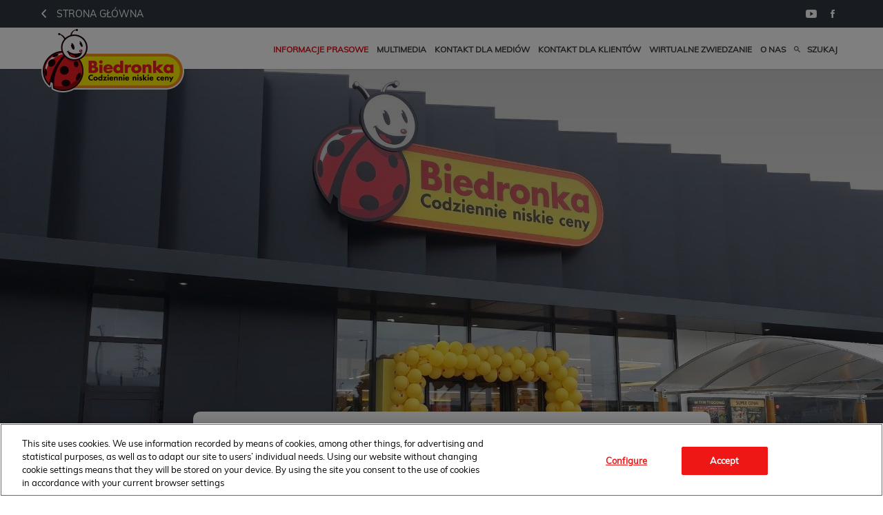

--- FILE ---
content_type: text/html; charset=utf-8
request_url: https://media.biedronka.pl/108991-biedronka-zaprasza-na-wygodne-zakupy-w-bialymstoku
body_size: 9305
content:
<!DOCTYPE html>
<html lang="pl">
<head>
  <meta charset="utf-8">
  

  <meta content="summary" name="twitter:card" /><meta content="index, follow" name="robots" /><title>Biedronka zaprasza na wygodne zakupy w Białymstoku</title><meta content="Biedronka zaprasza na wygodne zakupy w Białymstoku" property="og:title" /><meta content="Biedronka zaprasza na wygodne zakupy w Białymstoku" name="twitter:title" /><meta content="Wyjątkowe promocje, ekologiczne rozwiązania, zapach świeżo upieczonego chleba i aż 733 metry kwadratowe wygodnie zaaranżowanej przestrzeni – oto nowa Biedronka na osiedlu Wygoda w Białymstoku. Już dziś przywitała białostoczan wyjątkowymi okazjami. Placówka przy ulicy Tra..." name="description" /><meta content="Wyjątkowe promocje, ekologiczne rozwiązania, zapach świeżo upieczonego chleba i aż 733 metry kwadratowe wygodnie zaaranżowanej przestrzeni – oto nowa Biedronka na osiedlu Wygoda w Białymstoku. Już dziś przywitała białostoczan wyjątkowymi okazjami. Placówka przy ulicy Tra..." property="og:description" /><meta content="Wyjątkowe promocje, ekologiczne rozwiązania, zapach świeżo upieczonego chleba i aż 733 metry kwadratowe wygodnie zaaranżowanej przestrzeni – oto nowa Biedronka na osiedlu Wygoda w Białymstoku. Już dziś przywitała białostoczan wyjątkowymi okazjami. Placówka przy ulicy Tra..." name="twitter:description" /><meta content="https://prowly-prod.s3.eu-west-1.amazonaws.com/uploads/landing_page/template_background/108991/954e3512ef0ee298a8374aced3b20454.jpg" property="og:image" /><meta content="https://prowly-prod.s3.eu-west-1.amazonaws.com/uploads/landing_page/template_background/108991/954e3512ef0ee298a8374aced3b20454.jpg" name="twitter:image:src" />
  <meta content="IE=edge,chrome=1" http-equiv="X-UA-Compatible">
  <meta content="pl" http-equiv="Content-Language">
  <meta name="viewport" content="width=device-width, initial-scale=1.0">
  <style>
      html {
        display: none;
      }
  </style>
    <link rel="alternate" type="application/rss+xml" title="RSS" href=//media.biedronka.pl/rss>
  <meta content="on" http-equiv="x-dns-prefetch-control" /><link href="https://googletagmanager.com" rel="dns-prefetch" /><link href="https://google-analytics.com" rel="dns-prefetch" /><link href="https://googleadservices.com" rel="dns-prefetch" /><link href="https://cdn.heapanalytics.com" rel="dns-prefetch" /><link href="https://widget.intercom.io" rel="dns-prefetch" /><link href="https://connect.facebook.net" rel="dns-prefetch" />
  <link href="https://prowly-prod.s3.eu-west-1.amazonaws.com/uploads/8222/journals/4313/favicon/image/apple_touch_icon-0ec91a9c7584c4aba30f264369e71962.png" rel="apple-touch-icon" sizes="180x180" /><link href="https://prowly-prod.s3.eu-west-1.amazonaws.com/uploads/8222/journals/4313/favicon/image/icon_32-432b1515dae44a2ec96ceed7dc4b78e7.png" rel="icon" sizes="32x32" type="image/png" /><link href="https://prowly-prod.s3.eu-west-1.amazonaws.com/uploads/8222/journals/4313/favicon/image/icon_16-9d967511e903535c984b013ace293b07.png" rel="icon" sizes="16x16" type="image/png" />
  <script nonce="aLMa8nzrp4jv43laxO/hy3oaakdbaSdWtT/4+/nb1oI="> </script>
    <link rel="preload" media="screen" href="//media.biedronka.pl/assets/core_2_theme/all-4ac8691471c3af6079b1655191de50b07c752e59a6c425b34f3354612f5d839d.css" as="style" data-turbolinks-track="true" />
    <script nonce="aLMa8nzrp4jv43laxO/hy3oaakdbaSdWtT/4+/nb1oI=">
      document.querySelector('link[rel="preload"]').onload = function() {
        this.rel = 'stylesheet';
      };
    </script>
      <style media="screen" type="text/css">
      .bg-client--base, .turbolinks-progress-bar {
        background: #e21015;
      }
      .bg-client--alpha-0, .bg-client--alpha {
        background: rgba(226,16,21,0.8);
      }
      .bg-client--alpha-0-1, .bg-client--alpha-1 {
        background: rgba(226,16,21,0.7);
      }
      .bg-client--alpha-0-2, .bg-client--alpha-2 {
        background: rgba(226,16,21,0.6);
      }
      .bg-client--alpha-0-3, .bg-client--alpha-3 {
        background: rgba(226,16,21,0.5);
      }
      .bg-client--alpha-0-4, .bg-client--alpha-4 {
        background: rgba(226,16,21,0.4);
      }
      .bg-client--alpha-0-5, .bg-client--alpha-5 {
        background: rgba(226,16,21,0.3);
      }
      .bg-client--alpha-0-6, .bg-client--alpha-6 {
        background: rgba(226,16,21,0.1);
      }
      .bg-client--hover:hover {
        background: #e21015;
      }
      .color-client--base {
        color: #e21015;
      }
      .color-client--hover:hover {
        color: #e21015;
      }
      .svg-client--hover:hover svg path {
        fill: #e21015;
      }
      .border-client, .border--client {
        border: 1px solid #e21015;
      }
      .border-client--base, .border--client--base {
        border-color: #e21015 !important;
      }
      .border-client--hover:hover, .border--client--hover:hover {
        border: 1px solid #e21015 !important;
      }
      .shadow-client--hover:hover, .shadow--client--hover:hover {
        box-shadow: 0px 0px 1px 6px rgba(226,16,21,0.1) !important;
      }
      .shadow-client--hover-2:hover, .shadow--client--hover-2:hover {
        box-shadow: 0px 0px 0px 3px rgba(226,16,21,0.3) !important;
      }
      .border-client--bottom {
        border-bottom: 3px solid #e21015;
      }
      .border-client--top {
        border-top: 3px solid #e21015;
      }
    </style>

  <link href="https://fonts.googleapis.com" rel="preconnect" /><link crossorigin="" href="https://fonts.gstatic.com" rel="preconnect" /><link href="https://fonts.googleapis.com/css2?family=Arial&amp;family=Arial&amp;display=swap" rel="stylesheet" /><style media="screen" type="text/css"> .header-font { font-family: Arial} body, .text-font { font-family:  Arial}</style><style media="screen" type="text/css"> .pr-header-font { font-family: Arial, sans-serif} .pr-text-font { font-family: Merriweather, serif}</style>
  <script nonce="aLMa8nzrp4jv43laxO/hy3oaakdbaSdWtT/4+/nb1oI="> docReady(function() {   if(getCookie('cookies-agreement') === "true") {     loadScripts();   } }); function loadScripts() {   loadTwitterScripts();   loadFacebookConnect();   loadInstagram(); } function loadInstagram() {   var twitter=document.createElement('script');   twitter.setAttribute("type","text/javascript");   twitter.setAttribute("id","instagram-script");   twitter.setAttribute("async","");   twitter.setAttribute("defer","");   twitter.setAttribute("src","//platform.instagram.com/en_US/embeds.js");   document.getElementsByTagName("head")[0].appendChild(twitter); } function loadTwitterScripts() {   var twitter=document.createElement('script');   twitter.setAttribute("type","text/javascript");   twitter.setAttribute("id","twitter-wjs");   twitter.setAttribute("async","");   twitter.setAttribute("defer","");   twitter.setAttribute("src","//platform.twitter.com/widgets.js");   document.getElementsByTagName("head")[0].appendChild(twitter); } function loadFacebookConnect() {   var facebook=document.createElement('script');   facebook.setAttribute("type","text/javascript");   facebook.setAttribute("id","facebook-script");   facebook.append(`    (function(d, s, id){   var js, fjs = d.getElementsByTagName(s)[0];   if (d.getElementById(id)) {return;}   js = d.createElement(s); js.id = id;   js.src = "https://connect.facebook.net/en_US/sdk.js";   fjs.parentNode.insertBefore(js, fjs);   }(document, 'script', 'facebook-jssdk'));`);   document.getElementsByTagName("head")[0].appendChild(facebook); } function getCookie(key) {   var keyValue = document.cookie.match('(^|;) ?' + key + '=([^;]*)(;|$)');   return keyValue ? keyValue[2] : null; } function docReady(fn) {   if (document.readyState === "complete" || document.readyState === "interactive") {       setTimeout(fn, 1);   } else {       document.addEventListener("DOMContentLoaded", fn);   } }</script>
      <script type="application/ld+json">
      {
        "@context": "http://schema.org",
        "@type": "NewsArticle",
        "headline": "Biedronka zaprasza na wygodne zakupy w Białymstoku",
        "mainEntityOfPage": "https://media.biedronka.pl/108991-biedronka-zaprasza-na-wygodne-zakupy-w-bialymstoku",
        "datePublished": "2020-09-17T07:40:34.175Z",
        "dateModified": "2020-09-17T07:40:34.176Z",
        "description": "Wyjątkowe promocje, ekologiczne rozwiązania, zapach świeżo upieczonego chleba i aż 733 metry kwadratowe wygodnie zaaranżowanej przestrzeni – oto nowa Biedronka na osiedlu Wygoda w Białymstoku. Już dziś przywitała białostoczan wyjątkowymi okazjami. Placówka przy ulicy Tra..."
          ,
          "image": {
            "@type": "ImageObject",
            "url": "https://prowly-prod.s3.eu-west-1.amazonaws.com/uploads/landing_page/template_background/108991/954e3512ef0ee298a8374aced3b20454.jpg",
            "width": "1280",
            "height": "640"
          }
          ,
          "author": {
            "@type": "Organization",
            "name": "Biuro prasowe sieci Biedronka"
          }
        ,
        "publisher": {
          "@type": "Organization",
          "name": "Biuro prasowe sieci Biedronka"
            ,
            "logo": {
              "@type": "ImageObject",
              "url": "https://prowly-prod.s3.eu-west-1.amazonaws.com/uploads/press_rooms/company_logos/4313/f5a22529b501f0c6e4b01508790d6324.png",
              "width": "207",
              "height": "94"
            }
        }
      }
      </script>

  
  <style>
  @font-face {
    font-family: Muli;
    src: url('https://prowly-uploads.s3-eu-west-1.amazonaws.com/fonts/Muli/Muli-Regular.woff') format("woff");
    font-weight: 400;
    font-style: normal;
  }
  @font-face {
    font-family: Futura;
    src: url('https://prowly-uploads.s3-eu-west-1.amazonaws.com/fonts/Futura/FuturaEUNormal.woff2') format("woff2"), url('https://prowly-uploads.s3-eu-west-1.amazonaws.com/fonts/Futura/FuturaEUNormal.woff2') format("woff");
    font-weight: 300;
    font-style: normal;
  }
  
  @font-face {
    font-family: Futura;
    src: url('https://prowly-uploads.s3-eu-west-1.amazonaws.com/fonts/Futura/FuturaEUBold.woff2') format("woff2"), url('https://prowly-uploads.s3-eu-west-1.amazonaws.com/fonts/Futura/FuturaEUBold.woff2') format("woff");
    font-weight: 700;
    font-style: normal;
  }
</style>
<link rel="stylesheet" href="/assets/biedronka_8222-520d8d1296727c275a909449f7aa13ace0eb2c71e6a9b2b55445e3f971a1b655.css" media="all" />

  
  <script nonce="aLMa8nzrp4jv43laxO/hy3oaakdbaSdWtT/4+/nb1oI="> function getCookie(key) {   var keyValue = document.cookie.match('(^|;) ?' + key + '=([^;]*)(;|$)');   return keyValue ? keyValue[2] : null; } function docReady(fn) {   if (document.readyState === "complete" || document.readyState === "interactive") {       setTimeout(fn, 1);   } else {      document.addEventListener("DOMContentLoaded", fn);   } }</script>
  
</head>
<body>
  
  <div class="pr-menu-wrapper pr-menu-upper-mobile"><div class="biedronka-menu__top-bar flex flex--middle"><div class="biedronka-menu-container flex flex--horizontal flex--space-between"><a href="https://www.biedronka.pl/pl" target="_blank"><i class="ion-chevron-left margin-right--medium"></i><span>Strona główna</span></a><div class="biedronka-menu__social"><a href="https://www.youtube.com/user/SklepyBiedronka" target="_blank"><i class="ion-social-youtube"></i></a><a href="https://www.facebook.com/BiedronkaCodziennie/" target="_blank"><i class="ion-social-facebook"></i></a></div></div></div><div class="biedronka-menu__main"><div class="biedronka-menu-container flex flex--horizontal flex--space-between flex--middle"><a class="biedronka-menu__logo" href="/"><img class="biedronka-menu__logo-img" src="https://prowly-prod.s3.eu-west-1.amazonaws.com/uploads/press_rooms/company_logos/4313/f5a22529b501f0c6e4b01508790d6324.png" /></a><ul class="biedronka-menu__links"><li class="biedronka-menu__link-item js-biedronka-categories biedronka-menu__link-item-active"><a href="#">Informacje prasowe</a></li><li class="biedronka-menu__link-item"><a href="/presskits">Multimedia</a></li><li class="biedronka-menu__link-item"><a href="/#contact">Kontakt dla mediów</a></li><li class="biedronka-menu__link-item"><a href="https://www.biedronka.pl/pl/kontakt" target="_blank">Kontakt dla klientów</a></li><li class="biedronka-menu__link-item js-biedronka-tours"><a href="#">Wirtualne zwiedzanie</a></li><li class="biedronka-menu__link-item"><a href="https://onas.biedronka.pl/" target="_blank">O nas</a></li><li class="biedronka-menu__link-item"><a href="/search"><i class="ion-android-search margin-right--base"></i><span>Szukaj</span></a></li></ul></div></div><div class="biedronka-menu__categories"><div class="biedronka-menu-container"><ul class="biedronka-menu__categories-links"><li class="biedronka-menu__category-link"><a href="/releases/news">Aktualności</a></li><li class="biedronka-menu__category-link"><a href="/releases/informacje-produktowe">Informacje produktowe</a></li><li class="biedronka-menu__category-link"><a href="/releases/informacje-korporacyjne">Informacje korporacyjne</a></li><li class="biedronka-menu__category-link"><a href="/releases/spoleczna-odpowiedzialnosc">Społeczna odpowiedzialność</a></li><li class="biedronka-menu__category-link"><a href="/releases/rozwoj-sieci">Rozwój sieci</a></li></ul></div></div><div class="biedronka-menu__tours"><div class="biedronka-menu-container"><ul class="biedronka-menu__categories-links"><li class="biedronka-menu__category-link"><a target="_blank" href="https://tourmkr.com/F1wphLJcE5/12216255p,2925744m,175.56h,41.07t">Biedronka, Halicka Gdynia</a></li><li class="biedronka-menu__category-link"><a target="_blank" href="https://tourmkr.com/F1HUzavP03/12605325p,2938952m,327.53h,89.95t">Biedronka w The Warsaw Hub</a></li></ul></div></div><div class="biedronka-menu__mobile"><a class="biedronka-menu__logo" href="/"><img class="biedronka-menu__logo-mobile" src="https://prowly-prod.s3.eu-west-1.amazonaws.com/uploads/press_rooms/company_logos/4313/f5a22529b501f0c6e4b01508790d6324.png" /></a><i class="ion-navicon-round biedronka-menu__mobile-toggle js-menu-toggle"></i></div><div class="biedronka-menu__container"><div class="biedronka-menu__mobile-content"><div class="biedronka-menu__link-item"><a href="https://www.biedronka.pl/pl" target="_blank"><i class="ion-chevron-left margin-right--medium"></i><span>Strona główna</span></a></div><div class="biedronka-menu__link-item biedronka-menu__link-border"><a href="/search"><i class="ion-android-search margin-right--base"></i><span>Szukaj</span></a></div><ul class="biedronka-menu__links-mobile"><li class="biedronka-menu__link-item biedronka-menu__link-border"><a href="#">Informacje prasowe</a></li><li class="biedronka-menu__link-item biedronka-menu__link-item--bold"><a href="/releases/news">Aktualności</a></li><li class="biedronka-menu__link-item biedronka-menu__link-item--bold"><a href="/releases/informacje-produktowe">Informacje produktowe</a></li><li class="biedronka-menu__link-item biedronka-menu__link-item--bold"><a href="/releases/informacje-korporacyjne">Informacje korporacyjne</a></li><li class="biedronka-menu__link-item biedronka-menu__link-item--bold"><a href="/releases/spoleczna-odpowiedzialnosc">Społeczna odpowiedzialność</a></li><li class="biedronka-menu__link-item biedronka-menu__link-item--bold"><a href="/releases/rozwoj-sieci">Rozwój sieci</a></li><li class="biedronka-menu__link-item biedronka-menu__link-border"><a href="/presskits">Multimedia</a></li><li class="biedronka-menu__link-item"><a href="/#contact">Kontakt dla mediów</a></li><li class="biedronka-menu__link-item"><a href="https://www.biedronka.pl/pl/kontakt" target="_blank">Kontakt dla klientów</a></li><li class="biedronka-menu__link-item"><a href="https://tourmkr.com/F1wphLJcE5" target="_blank">Wirtualne zwiedzanie</a></li><li class="biedronka-menu__link-item"><a href="https://onas.biedronka.pl/" target="_blank">O nas</a></li></ul><div class="biedronka-menu__mobile-social flex flex--space-between"><div class="biedronka-menu__link-item biedronka-menu__link-item--bold">Obserwuj nas</div><div><a class="biedronka-menu__mobile-social-item" href="https://www.youtube.com/user/SklepyBiedronka" target="_blank"><i class="ion-social-youtube"></i></a><a class="biedronka-menu__mobile-social-item" href="https://www.facebook.com/BiedronkaCodziennie/" target="_blank"><i class="ion-social-facebook"></i></a></div></div></div></div></div><div class="pr-menu-margin flex flex--vertical menu-margin--large"><div class="full-screen-height--content"><div class="full-screen-height"><div class="pr-story--hero__fullscreen"><img alt="Biedronka zaprasza na wygodne zakupy w Białymstoku" class="pr-story-background--fullscreen" itemprop="image" itemscope="" itemtype="//schema.org/Article" src="https://prowly-prod.s3.eu-west-1.amazonaws.com/uploads/landing_page/template_background/108991/954e3512ef0ee298a8374aced3b20454.jpg" style="width: 100%;" /></div><div class="flex pr-flex-container pr-content"><div class="pr-flex-item-1 pr-side-column"><div class="pr-side-panel--fullscreen" id="js-panel"><div id="js-story-side-panel"><div class="pr-side-panel"><div class="flex--vertical flex--left"><div class="flex--left pr-story--sidepanel-space pr-story--share-sapce-lead"><div class="pr-story--share-sapce-none"><div class="flex--left pr-story--text-small--sm header-font pr-font--condensed margin-bottom--base margin-right--small">Udostępnij</div><div class="flex"><div class="flex--left"><a target="_blank" alt="twitter" rel="nofollow" href="https://twitter.com/intent/tweet?text= https://media.biedronka.pl/108991-biedronka-zaprasza-na-wygodne-zakupy-w-bialymstoku"><div class="pr-story--share-icon menu-icon pr-story--share-icon-twitter"><svg viewBox="0 0 1200 1227" xmlns="http://www.w3.org/2000/svg"><path d="M714.163 519.284L1160.89 0H1055.03L667.137 450.887L357.328 0H0L468.492 681.821L0 1226.37H105.866L515.491 750.218L842.672 1226.37H1200L714.137 519.284H714.163ZM569.165 687.828L521.697 619.934L144.011 79.6944H306.615L611.412 515.685L658.88 583.579L1055.08 1150.3H892.476L569.165 687.854V687.828Z"></path></svg></div></a></div><div class="flex--left"><a target="_blank" alt="facebook" rel="nofollow" href="https://www.facebook.com/sharer/sharer.php?u=https://media.biedronka.pl/108991-biedronka-zaprasza-na-wygodne-zakupy-w-bialymstoku &amp;quote="><i class="ion-social-facebook pr-story--share-icon menu-icon pr-story--share-icon-facebook"></i></a></div><div class="flex--left"><a target="_blank" alt="linkedin" rel="nofollow" href="https://www.linkedin.com/shareArticle?mini=true&amp;url=https://media.biedronka.pl/108991-biedronka-zaprasza-na-wygodne-zakupy-w-bialymstoku"><i class="ion-social-linkedin pr-story--share-icon menu-icon pr-story--share-icon-linkedin"></i></a></div></div></div></div></div><div class="newsletter-story_page padding-bottom--large padding-top--base" id="newsletter-story-page"><div class="form-container form__story-sidebar"><div class="flex--left"><p class="pr-header--tiny pr-font--uppercase pr-font--spacing padding-left--base padding-right--base padding-top--small padding-bottom--small margin-bottom--medium color-white" style="background-color: #2E42A5;">Subscribe</p></div><div class="pr-story--text-small--lead_form header-font pr-font--condensed">Let&#39;s stay in touch!</div><form novalidate="novalidate" action="/journal_newsletter/subscribe" accept-charset="UTF-8" method="post"><input type="hidden" name="authenticity_token" value="a2HxqbdRCH-lDQVQvy4XMSk_Ng-ZTiMRB56a-eLclfQ7uOEPNyERsCHvLeyrKtt74OyygAjb8a8prTkhdz9asQ" autocomplete="off" /><div><input class="form__input-story pr-text--xsmall header-font" name="your_name" placeholder="Your name" style="display: none !important;" type="text" /><input class="form__input-story pr-text--xsmall header-font" name="email" placeholder="your@email.com" style="border-bottom: 1px solid #2E42A5" type="email" /><div class="form__error-story pr-text--medium header-font flex--right"><div class="errors-container"></div></div><input name="presenter" type="hidden" value="story_page" /><input name="url" type="hidden" value="https://media.biedronka.pl/108991-biedronka-zaprasza-na-wygodne-zakupy-w-bialymstoku" /><div class="form__container-story"></div></div><div class="flex--right"><input class="form__button-story pr-header--tiny pr-font--uppercase pr-font--spacing padding-left--base padding-right--base padding-top--small padding-bottom--small color-white" style="background-color: #EBB20D;" type="submit" value="Submit" /></div></form></div></div></div></div></div></div><div class="pr-flex-item-2"><div class="pr-story-hero--text-container"><div class="biedronka-story__category-container"><a href="/releases/rozwoj-sieci"><div class="biedronka-story__category rozwoj-sieci" itemprop="articleSection">Rozwój sieci</div></a></div><div class="pr-story-hero--title-container--fullscreen"><div class="pr-font--dark"><h1 class="pr-story--header margin-bottom--base text--wrap pr-font--condensed pr-header-font" itemprop="name">Biedronka zaprasza na wygodne zakupy w Białymstoku</h1></div><div class="pr-story--date"><p class="pr-story--text-small pr-font--condensed pr-text-font">17.09.2020</p></div><div class="biedronka-story__panel-mobile"><div id="js-story-side-panel"><div class="pr-side-panel"><div class="flex--vertical flex--left"><div class="flex--left pr-story--sidepanel-space pr-story--share-sapce-lead"><div class="pr-story--share-sapce-none"><div class="flex--left pr-story--text-small--sm header-font pr-font--condensed margin-bottom--base margin-right--small">Udostępnij</div><div class="flex"><div class="flex--left"><a target="_blank" alt="twitter" rel="nofollow" href="https://twitter.com/intent/tweet?text= https://media.biedronka.pl/108991-biedronka-zaprasza-na-wygodne-zakupy-w-bialymstoku"><div class="pr-story--share-icon menu-icon pr-story--share-icon-twitter"><svg viewBox="0 0 1200 1227" xmlns="http://www.w3.org/2000/svg"><path d="M714.163 519.284L1160.89 0H1055.03L667.137 450.887L357.328 0H0L468.492 681.821L0 1226.37H105.866L515.491 750.218L842.672 1226.37H1200L714.137 519.284H714.163ZM569.165 687.828L521.697 619.934L144.011 79.6944H306.615L611.412 515.685L658.88 583.579L1055.08 1150.3H892.476L569.165 687.854V687.828Z"></path></svg></div></a></div><div class="flex--left"><a target="_blank" alt="facebook" rel="nofollow" href="https://www.facebook.com/sharer/sharer.php?u=https://media.biedronka.pl/108991-biedronka-zaprasza-na-wygodne-zakupy-w-bialymstoku &amp;quote="><i class="ion-social-facebook pr-story--share-icon menu-icon pr-story--share-icon-facebook"></i></a></div><div class="flex--left"><a target="_blank" alt="linkedin" rel="nofollow" href="https://www.linkedin.com/shareArticle?mini=true&amp;url=https://media.biedronka.pl/108991-biedronka-zaprasza-na-wygodne-zakupy-w-bialymstoku"><i class="ion-social-linkedin pr-story--share-icon menu-icon pr-story--share-icon-linkedin"></i></a></div></div></div></div></div><div class="newsletter-story_page padding-bottom--large padding-top--base" id="newsletter-story-page"><div class="form-container form__story-sidebar"><div class="flex--left"><p class="pr-header--tiny pr-font--uppercase pr-font--spacing padding-left--base padding-right--base padding-top--small padding-bottom--small margin-bottom--medium color-white" style="background-color: #2E42A5;">Subscribe</p></div><div class="pr-story--text-small--lead_form header-font pr-font--condensed">Let&#39;s stay in touch!</div><form novalidate="novalidate" action="/journal_newsletter/subscribe" accept-charset="UTF-8" method="post"><input type="hidden" name="authenticity_token" value="o-xwOMVsQOkE1NDFrAEJcGcZT3Y3bGx0SN4ho-Aut5vzNWCeRRxZJoA2-Hm4BcU6rsrL-ab5vspm7YJ7dc143g" autocomplete="off" /><div><input class="form__input-story pr-text--xsmall header-font" name="your_name" placeholder="Your name" style="display: none !important;" type="text" /><input class="form__input-story pr-text--xsmall header-font" name="email" placeholder="your@email.com" style="border-bottom: 1px solid #2E42A5" type="email" /><div class="form__error-story pr-text--medium header-font flex--right"><div class="errors-container"></div></div><input name="presenter" type="hidden" value="story_page" /><input name="url" type="hidden" value="https://media.biedronka.pl/108991-biedronka-zaprasza-na-wygodne-zakupy-w-bialymstoku" /><div class="form__container-story"></div></div><div class="flex--right"><input class="form__button-story pr-header--tiny pr-font--uppercase pr-font--spacing padding-left--base padding-right--base padding-top--small padding-bottom--small color-white" style="background-color: #EBB20D;" type="submit" value="Submit" /></div></form></div></div></div></div></div></div></div><div class="pr-story-content"><div class="pr-story--element-space"><div class="pr-story-lead"><p class="pr-story--lead-sans pr-header-font" style="text-align: left">Wyjątkowe promocje, ekologiczne rozwiązania, zapach świeżo upieczonego chleba i aż 733 metry kwadratowe wygodnie zaaranżowanej przestrzeni – oto nowa Biedronka na osiedlu Wygoda w Białymstoku. Już dziś przywitała białostoczan wyjątkowymi okazjami. Placówka przy ulicy Trawiastej 2 to już 31. sklep sieci w stolicy Podlasia.</p></div></div><div class="pr-story--element-space"><div class="pr-story-paragraph"><div class="pr-story--text pr-text-font" style="text-align: left">Białystok to największe miasto w północno-wschodniej Polsce. Prawie 300 tys. mieszkańców miało okazje robić do tej pory zakupy w 30 sklepach Biedronki. Teraz na mapie pojawiła się kolejna, 31 placówka – nowoczesna, ekologiczna i wygodna. Z okazji otwarcia na białostoczan czekają wyjątkowe okazje, z których warto skorzystać. &nbsp;</div></div></div><div class="pr-story--element-space"><div class="pr-story-paragraph"><div class="pr-story--text pr-text-font" style="text-align: left">Szeroki wybór świeżych warzyw i owoców przygotowali Świeżoznawcy – biedronkowi eksperci od tej kategorii produktowej. W dniu otwarcia szczególnie polecają banany, które można kupić aż o 60% taniej – za 1,99 zł oraz ogórki szklarniowe 66% taniej - za 1,99 zł. Posiadacze karty Moja Biedronka mogą również skorzystać ze specjalnej promocji na filet z piersi z kurczaka za 8,45 zł za kilogam zamiast 16,89 zł - 49% taniej (oferta obowiązuje od 17.09 do 19.09 lub do wyczerpania zapasów). Osoby nie posiadające jeszcze karty Moja Biedronka, mogą ją zarejestrować w dniu otwarcia sklepu i korzystać z wielu dodatkowych promocji przygotowanych przez sieć każdego dnia.&nbsp;</div></div></div><div class="pr-story--element-space"><div class="pr-story--quote pr-story--quote--space" style="text-align: left"><div style="min-width: 100%"><div class="pr-story--quote--icon-style" style="text-align: left"><svg viewbox="0 0 512 512" xmlns="http://www.w3.org/2000/svg"><path d="M96.4 416h77.1l50.9-96.6V96h-160v223.4h77.1L96.4 416zm224 0h77.1l50-96.6V96H288.4v223.4h82l-50 96.6z"></path></svg></div><p class="pr-story--quote pr-font--condensed pr-text-font" style="text-align: left">Z okazji otwarcia 31. sklepu sieci Biedronka w Białymstoku przygotowaliśmy specjalne promocje w dniu otwarcia, ale nasi klienci mogą liczyć na niskie ceny każdego dnia. Mamy nadzieję, że najnowsza placówka będzie chętnie odwiedzana przez mieszkańców, a nowoczesne rozwiązania w nim zastosowane, sprawią, że zakupy będą wyjątkowo wygodne</p><p class="pr-story--text-small pr-font--spacing padding-top--medium text--wrap pr-font--condensed pr-text-font">Maciej Solecki, regionalny menedżer ds. marketingu operacyjnego w sieci Biedronka
</p></div></div></div><div class="pr-story--element-space"><div class="pr-story-paragraph"><div class="pr-story--text pr-text-font" style="text-align: left">Zakupy w nowej Biedronce na osiedlu Wygoda nabierają nowego wymiaru, ponieważ na klientów czeka wiele wygodnych rozwiązań: aż 40 miejsc parkingowych, w tym dwa miejsca dla osób niepełnosprawnych, 5 kas tradycyjnych, 2 czytniki cen, a także przestronna sala sprzedaży o powierzchni 733 m2. Ta placówka, jak każdy nowy sklep Biedronki, została wyposażona również w ekologiczne nowości technologiczne, takie jak automatyczne i regulowane oświetlenie LED oraz regały chłodnicze wykorzystujące gaz CO2.</div></div></div><div class="pr-story--element-space"><div class="pr-story-galery-container" id="c697d7db-24d4-49e3-aab7-1243887a540f"><div class="fotorama" data-allowfullscreen="true" data-autoplay="true" data-fit="scaledown" data-height="auto" data-loop="true" data-maxheight="500px" data-minheight="200px" data-nav="thumbs" data-width="100%" ratio="16/9" width="100%"><a href="https://prowly-uploads.s3.eu-west-1.amazonaws.com/uploads/8222/assets/236072/large-5361b9353a3169aafc6c51e5320749cf.jpg" rel="nofollow"><img alt="Biedronka_Białystok_Trawiasta.jpg" src="https://prowly-uploads.s3.eu-west-1.amazonaws.com/uploads/8222/assets/236072/preview-b31d436a5330e7d6a7086cbf78efac05.jpg" /></a><a href="https://prowly-uploads.s3.eu-west-1.amazonaws.com/uploads/8222/assets/236073/large-6fb48e11b1ac881ae4b0f4ea6961cfe5.jpg" rel="nofollow"><img alt="Biedronka_Białystok_Trawiasta1.jpg" src="https://prowly-uploads.s3.eu-west-1.amazonaws.com/uploads/8222/assets/236073/preview-66bbc2cdec8fd7636513aa103be80dcf.jpg" /></a><a href="https://prowly-uploads.s3.eu-west-1.amazonaws.com/uploads/8222/assets/236074/large-88c6201b989b6f66b60729f12bb9b2ab.jpg" rel="nofollow"><img alt="Biedronka_Białystok_Trawiasta3.jpg" src="https://prowly-uploads.s3.eu-west-1.amazonaws.com/uploads/8222/assets/236074/preview-e37a0859223afdfa1f18dfe35cbe625f.jpg" /></a><a href="https://prowly-uploads.s3.eu-west-1.amazonaws.com/uploads/8222/assets/236075/large-acd8bfd2a95ed00e48ef0e45c6af83c6.jpg" rel="nofollow"><img alt="Biedronka_Białystok_Trawiasta2.jpg" src="https://prowly-uploads.s3.eu-west-1.amazonaws.com/uploads/8222/assets/236075/preview-a2c8d51b56ec519e3c414f12c9a92951.jpg" /></a><a href="https://prowly-uploads.s3.eu-west-1.amazonaws.com/uploads/8222/assets/236076/large-f90434cedd8c6fb3eb55380c3a3336e0.jpg" rel="nofollow"><img alt="Biedronka_Białystok_Trawiasta4.jpg" src="https://prowly-uploads.s3.eu-west-1.amazonaws.com/uploads/8222/assets/236076/preview-8b83c46d16a4fd8605bbd57d3445ed22.jpg" /></a></div></div></div><div class="pr-story--element-space"><div class="pr-story-paragraph"><div class="pr-story--text pr-text-font" style="text-align: left">Sklep Biedronka w Białymstoku, przy ul. Trawiastej 2 będzie czynny od poniedziałku do soboty w godzinach 06:00-23:00, oraz w niedziele handlowe od 07:00 do 21:00.</div></div></div><div class="pr-story--element-space"><div class="flex--vertical flex__self--center pr-story--mediacontacts-space"><div class="pr-media-contacts display--center"><div class="flex flex--wrapped flex--space-between flex--center"><div class="flex flex--middle pr-media-contact--space"><div class="pr-story--mediacontact-space pr-story--media-contact" itemprop="author" itemscope="" itemtype="http://schema.org/Person"><div class="flex--vertical flex--center pr-story--media-contact--info"><div class="pr-story--media-contact__avatar pr-shape--circle" style="background-image: url(&#39;https://prowly-prod.s3.eu-west-1.amazonaws.com/uploads/media_contact_picture/3853/avatar/254f748740438d55c0af9ae39bec8993.png&#39;);background-size: cover; background-position: center center;"></div><div class="pr-contact--container-mobile"><div class="flex flex--vertical pr-contact--space-mobile"><p class="pr-story--texte pr-font--bold pr-font--dark pr-font--condensed margin-bottom--small margin-top--base pr-text-font" itemprop="name">Biuro prasowe sieci Biedronka</p><flex class="pr-story--media-contact__social flex--space-around"><div class="contact-link"><a target="_blank" rel="nofollow" href="mailto:media@biedronka.com"><i class="ion-android-mail pr-shape--circle pr-contact--icon pr-color-social-chanel--mail pr-story--share-icon-mail"></i></a></div></flex></div><div class="flex pr-story--media-contact--occupation-info"></div><p class="pr-story--text-small color-client--hover margin-top--base pr-font--condensed margin-bottom--small pr-text-font" itemprop="telephone">+48 696 77 22 13</p></div></div></div></div></div></div></div></div><div class="pr-story-share--desktop"><div class="flex flex--space-between"><div class="flex--left pr-story-export"><p class="pr-story--text-small header-font pr-story--share-text pr-font--condensed margin-right--base">Pobierz jako</p><div><a class="pr-button pr-button--blue pr-button--inverted margin-top--base pdf-download pr-story--text-small header-font pr-story--share-text border-client--hover color-client--hover pr-story--share-icon pr-story-export--button" data-alert="Przepraszamy, pojawił się błąd. Prosimy spróbować później." data-type="pdf" data-vip="false" id="108991" target="_self">PDF</a><div class="pdf-download-spinner hide display--none"><div class="spinner--dots"><div class="bg-client--base bounce0"></div><div class="bg-client--base bounce1"></div><div class="bg-client--base bounce2"></div></div></div></div><div><a class="pr-button pr-button--blue pr-button--inverted margin-top--base docx-download pr-story--text-small header-font pr-story--share-text border-client--hover color-client--hover pr-story--share-icon pr-story-export--button" data-alert="Przepraszamy, pojawił się błąd. Prosimy spróbować później." data-vip="false" id="108991" target="_self">DOCX</a><div class="docx-download-spinner hide display--none"><div class="spinner--dots"><div class="bg-client--base bounce0"></div><div class="bg-client--base bounce1"></div><div class="bg-client--base bounce2"></div></div></div></div></div><div class="flex--right"><p class="pr-story--text-small header-font pr-story--share-text pr-font--condensed margin-right--base">Udostępnij</p><div class="flex menu-social"><a target="_blank" alt="twitter" rel="nofollow" href="https://twitter.com/intent/tweet?text= https://media.biedronka.pl/108991-biedronka-zaprasza-na-wygodne-zakupy-w-bialymstoku"><div class="pr-story--share-icon menu-icon pr-story--share-icon-twitter"><svg viewBox="0 0 1200 1227" xmlns="http://www.w3.org/2000/svg"><path d="M714.163 519.284L1160.89 0H1055.03L667.137 450.887L357.328 0H0L468.492 681.821L0 1226.37H105.866L515.491 750.218L842.672 1226.37H1200L714.137 519.284H714.163ZM569.165 687.828L521.697 619.934L144.011 79.6944H306.615L611.412 515.685L658.88 583.579L1055.08 1150.3H892.476L569.165 687.854V687.828Z"></path></svg></div></a><a target="_blank" alt="facebook" rel="nofollow" href="https://www.facebook.com/sharer/sharer.php?u=https%3A%2F%2Fmedia.biedronka.pl%2F108991-biedronka-zaprasza-na-wygodne-zakupy-w-bialymstoku &amp;quote="><i class="ion-social-facebook pr-story--share-icon menu-icon pr-story--share-icon-facebook"></i></a><a target="_blank" alt="linkedin" rel="nofollow" href="https://www.linkedin.com/sharing/share-offsite?url=https%3A%2F%2Fmedia.biedronka.pl%2F108991-biedronka-zaprasza-na-wygodne-zakupy-w-bialymstoku"><i class="ion-social-linkedin pr-story--share-icon menu-icon pr-story--share-icon-linkedin"></i></a></div></div></div></div></div></div></div><div id="attachments"></div><div class="biedronka-container"><div class="biedronka-attachments__header">Załączniki</div><div class="flex flex--wrapped"><div class="biedronka-story__attachment"><div class="biedronka-story__attachment-image" style="background-image: url(&#39;&#39;);"></div><div class="biedronka-story__attachment-title">Biedronka_Białystok_Trawiasta.jpg</div><div class="flex flex--horizontal flex--space-between"><div class="biedronka-story__attachment-extension" itemprop="fileFormat">jpg</div><a class="biedronka-story__attachment-download" download="https://prowly-prod.s3.eu-west-1.amazonaws.com/cache/53250ee4c9903166c311dce8b50c0d0d.jpg" href="https://prowly-prod.s3.eu-west-1.amazonaws.com/cache/53250ee4c9903166c311dce8b50c0d0d.jpg" target="_blank">Pobierz</a></div></div><div class="biedronka-story__attachment"><div class="biedronka-story__attachment-image" style="background-image: url(&#39;https://prowly-prod.s3.eu-west-1.amazonaws.com/uploads/landing_page_image/image/282981/d99f883a2c9a0e0c38b451608035f37e.jpg&#39;);"></div><div class="biedronka-story__attachment-title">BIALYSTOK_OTWARCIE_Folder_Biedronka.jpg</div><div class="flex flex--horizontal flex--space-between"><div class="biedronka-story__attachment-extension" itemprop="fileFormat">jpg</div><a class="biedronka-story__attachment-download" download="https://prowly-prod.s3.eu-west-1.amazonaws.com/uploads/landing_page_image/image/282981/71a4b57dc7dee28231ceb843099c7ceb.jpg" href="https://prowly-prod.s3.eu-west-1.amazonaws.com/uploads/landing_page_image/image/282981/71a4b57dc7dee28231ceb843099c7ceb.jpg" target="_blank">Pobierz</a></div></div><div class="biedronka-story__attachment"><div class="biedronka-story__attachment-image" style="background-image: url(&#39;https://prowly-prod.s3.eu-west-1.amazonaws.com/uploads/landing_page_image/image/282982/ed98a5e5daf70328c382b3a842ebd40e.jpg&#39;);"></div><div class="biedronka-story__attachment-title">BIALYSTOK_OTWARCIE_Folder1_Biedronka.jpg</div><div class="flex flex--horizontal flex--space-between"><div class="biedronka-story__attachment-extension" itemprop="fileFormat">jpg</div><a class="biedronka-story__attachment-download" download="https://prowly-prod.s3.eu-west-1.amazonaws.com/uploads/landing_page_image/image/282982/5689a3756d726f80f9aef32d67d21871.jpg" href="https://prowly-prod.s3.eu-west-1.amazonaws.com/uploads/landing_page_image/image/282982/5689a3756d726f80f9aef32d67d21871.jpg" target="_blank">Pobierz</a></div></div><div class="biedronka-story__attachment"><div class="biedronka-story__attachment-image" style="background-image: url(&#39;https://prowly-prod.s3.eu-west-1.amazonaws.com/uploads/landing_page_image/image/283098/3bf076a17ff9e86e9d12c0d4c62ee2bb.jpg&#39;);"></div><div class="biedronka-story__attachment-title">Biedronka_Białystok_Trawiasta2.jpg</div><div class="flex flex--horizontal flex--space-between"><div class="biedronka-story__attachment-extension" itemprop="fileFormat">jpg</div><a class="biedronka-story__attachment-download" download="https://prowly-prod.s3.eu-west-1.amazonaws.com/uploads/landing_page_image/image/283098/efcb46fe5cb06c8caf853a446f45502f.jpg" href="https://prowly-prod.s3.eu-west-1.amazonaws.com/uploads/landing_page_image/image/283098/efcb46fe5cb06c8caf853a446f45502f.jpg" target="_blank">Pobierz</a></div></div><div class="biedronka-story__attachment"><div class="biedronka-story__attachment-image" style="background-image: url(&#39;https://prowly-prod.s3.eu-west-1.amazonaws.com/uploads/landing_page_image/image/283099/14216694abd219c53e9e59954474fce8.jpg&#39;);"></div><div class="biedronka-story__attachment-title">Biedronka_Białystok_Trawiasta3.jpg</div><div class="flex flex--horizontal flex--space-between"><div class="biedronka-story__attachment-extension" itemprop="fileFormat">jpg</div><a class="biedronka-story__attachment-download" download="https://prowly-prod.s3.eu-west-1.amazonaws.com/uploads/landing_page_image/image/283099/c5877339a80ca079797ecea3a92fb049.jpg" href="https://prowly-prod.s3.eu-west-1.amazonaws.com/uploads/landing_page_image/image/283099/c5877339a80ca079797ecea3a92fb049.jpg" target="_blank">Pobierz</a></div></div><div class="biedronka-story__attachment"><div class="biedronka-story__attachment-image" style="background-image: url(&#39;https://prowly-prod.s3.eu-west-1.amazonaws.com/uploads/landing_page_image/image/283100/858d0a52bd3154f9d27143ca450a0851.jpg&#39;);"></div><div class="biedronka-story__attachment-title">Biedronka_Białystok_Trawiasta4.jpg</div><div class="flex flex--horizontal flex--space-between"><div class="biedronka-story__attachment-extension" itemprop="fileFormat">jpg</div><a class="biedronka-story__attachment-download" download="https://prowly-prod.s3.eu-west-1.amazonaws.com/uploads/landing_page_image/image/283100/e5d0dc084e8739aff61b4800af978b21.jpg" href="https://prowly-prod.s3.eu-west-1.amazonaws.com/uploads/landing_page_image/image/283100/e5d0dc084e8739aff61b4800af978b21.jpg" target="_blank">Pobierz</a></div></div></div></div><div class="pr-content"><div id="attachments"><div class="biedronka-story__related">Czytaj więcej</div><div class="flex flex--wrapped"><a class="grid__box-1-1" target="_self" href="/441245-biedronka-przywraca-architektoniczna-perle-katowic-remont-z-szacunkiem-do-historii"><div class="grid__box-content" itemscope="" itemtype="//schema.org/Article"><div class="pr-story"><div class="pr-story__background" content="https://prowly-prod.s3.eu-west-1.amazonaws.com/uploads/landing_page/template_background/441245/3cf8ce8cba356a17d34353c9e4a6c4f4.jpg" itemprop="thumbnailUrl" style="background-image: url(&#39;https://prowly-prod.s3.eu-west-1.amazonaws.com/uploads/landing_page/template_background/441245/3cf8ce8cba356a17d34353c9e4a6c4f4.jpg&#39;); background-position: center center;"></div><div class="biedronka-story__content"><div class="biedronka-story__category-box"><div class="biedronka-story__category rozwoj-sieci">Rozwój sieci</div></div><div class="biedronka-story__title">Biedronka przywraca architektoniczną perłę Katowic – remont z szacunkiem do historii</div><div class="biedronka-story__date">30.12.2025</div></div></div></div></a><a class="grid__box-1-1" target="_self" href="/440267-swieta-z-biedronka-34-inwestycje-by-byc-blizej-klientow"><div class="grid__box-content" itemscope="" itemtype="//schema.org/Article"><div class="pr-story"><div class="pr-story__background" content="https://prowly-prod.s3.eu-west-1.amazonaws.com/uploads/landing_page/template_background/440267/8b1bee5f3e6786ea0ce31e586c8a1c22.jpg" itemprop="thumbnailUrl" style="background-image: url(&#39;https://prowly-prod.s3.eu-west-1.amazonaws.com/uploads/landing_page/template_background/440267/8b1bee5f3e6786ea0ce31e586c8a1c22.jpg&#39;); background-position: center center;"></div><div class="biedronka-story__content"><div class="biedronka-story__category-box"><div class="biedronka-story__category rozwoj-sieci">Rozwój sieci</div></div><div class="biedronka-story__title">Święta z Biedronką: 34 inwestycje, by być bliżej klientów</div><div class="biedronka-story__date">18.12.2025</div></div></div></div></a><a class="grid__box-1-1" target="_self" href="/439630-biedronka-x-uber-eats-zakupy-male-i-duze-pod-same-drzwi"><div class="grid__box-content" itemscope="" itemtype="//schema.org/Article"><div class="pr-story"><div class="pr-story__background" content="https://prowly-prod.s3.eu-west-1.amazonaws.com/uploads/landing_page/template_background/439630/224a99d1848c980d81ae271d2852af2f.jpg" itemprop="thumbnailUrl" style="background-image: url(&#39;https://prowly-prod.s3.eu-west-1.amazonaws.com/uploads/landing_page/template_background/439630/224a99d1848c980d81ae271d2852af2f.jpg&#39;); background-position: center center;"></div><div class="biedronka-story__content"><div class="biedronka-story__category-box"><div class="biedronka-story__category rozwoj-sieci">Rozwój sieci</div></div><div class="biedronka-story__title">Biedronka x Uber Eats: zakupy małe i duże pod same drzwi</div><div class="biedronka-story__date">15.12.2025</div></div></div></div></a></div></div></div></div><div class="pr-story--bottom-menu border-client--bottom pr-mobile-menu--socialmedia flex flex--space-between flex--strech"><div class="flex padding-right--small"><a target="_blank" href="/108991-biedronka-zaprasza-na-wygodne-zakupy-w-bialymstoku/text"><div class="pr-story--share-icon-outline"><i class="ion-ios-copy pr-story--share-icon menu-icon border-client--hover color-client--hover"></i></div></a><a class="color-client--hover" href="#attachments"><div class="pr-story--share-icon-outline"><i class="ion-ios-cloud-download pr-story--share-icon menu-icon border-client--hover color-client--hover"></i></div></a></div><div class="flex padding-right--small"><a target="_blank" alt="twitter" rel="nofollow" href="https://twitter.com/intent/tweet?text=Biedronka zaprasza na wygodne zakupy w Białymstoku https://media.biedronka.pl/108991-biedronka-zaprasza-na-wygodne-zakupy-w-bialymstoku"><div class="pr-story--share-icon-outline"><div class="pr-story--share-icon menu-icon pr-color-social-chanel--twitter"><svg viewBox="0 0 1200 1227" xmlns="http://www.w3.org/2000/svg"><path d="M714.163 519.284L1160.89 0H1055.03L667.137 450.887L357.328 0H0L468.492 681.821L0 1226.37H105.866L515.491 750.218L842.672 1226.37H1200L714.137 519.284H714.163ZM569.165 687.828L521.697 619.934L144.011 79.6944H306.615L611.412 515.685L658.88 583.579L1055.08 1150.3H892.476L569.165 687.854V687.828Z"></path></svg></div></div></a><a target="_blank" class="" alt="facebook" rel="nofollow" href="https://www.facebook.com/sharer/sharer.php?u=https://media.biedronka.pl/108991-biedronka-zaprasza-na-wygodne-zakupy-w-bialymstoku"><div class="pr-story--share-icon-outline"><i class="ion-social-facebook pr-story--share-icon menu-icon pr-color-social-chanel--facebook"></i></div></a><a target="_blank" class="" alt="linkedin" rel="nofollow" href="https://www.linkedin.com/shareArticle?mini=true&amp;url=https://media.biedronka.pl/108991-biedronka-zaprasza-na-wygodne-zakupy-w-bialymstoku"><div class="pr-story--share-icon-outline"><i class="ion-social-linkedin pr-story--share-icon menu-icon border-client--hover pr-color-social-chanel--linkedinColor"></i></div></a></div></div><div class="biedronka-container"><div class="biedronka-footer__social-bar"><div class="biedronka-footer__logo-section flex flex--middle"><img src="/assets/customs/biedronka_8222/logo-jeronimo-martins-80006b0ea2ce2d10adaaefbd0c276176155827f1338f5ce694832adec063f25f.png" /><img src="/assets/customs/biedronka_8222/logo-fb3a41d1eec21cbad7399922cfd0a8b5823ae7a0d4598780166e3f95730cf8fa.png" /></div><div class="biedronka-footer__social-section"><div class="biedronka-footer__follow-us">Obserwuj nas</div><div class="flex flex--middle"><a href="https://www.youtube.com/user/SklepyBiedronka" target="_blank"><i class="ion-social-youtube biedronka-footer__social-icon"></i></a><a href="https://www.facebook.com/BiedronkaCodziennie/" target="_blank"><i class="ion-social-facebook biedronka-footer__social-icon"></i></a></div></div></div><div class="biedronka-footer__navigation-bar"><div class="biedronka-footer__colum"><a class="biedronka-footer__header" href="/">Strona główna</a></div><div class="biedronka-footer__column"><div class="biedronka-footer__header">Biuro Prasowe</div><a class="biedronka-footer__item" href="/releases/news">Aktualności</a><a class="biedronka-footer__item" href="/releases/informacje-produktowe">Informacje produktowe</a><a class="biedronka-footer__item" href="/releases/informacje-korporacyjne">Informacje korporacyjne</a><a class="biedronka-footer__item" href="/releases/spoleczna-odpowiedzialnosc">Społeczna odpowiedzialność</a><a class="biedronka-footer__item" href="/releases/rozwoj-sieci">Rozwój sieci</a></div><div class="biedronka-footer__column"><a class="biedronka-footer__header" href="/#contact">Kontakt dla mediów</a><a class="biedronka-footer__header" href="https://www.biedronka.pl/pl/kontakt" target="_blank">Kontakt dla klientów</a><a class="biedronka-footer__header" href="/presskits">Multimedia</a><a class="biedronka-footer__header" href="https://onas.biedronka.pl/" target="_blank">O nas</a></div></div><div class="biedronka-footer__policies"><div class="biedronka-footer__policies-item"><a href="/gdpr-clause">Klauzula RODO</a></div></div></div></div></div><script async="" defer="" id="twitter-wjs" src="//platform.twitter.com/widgets.js" type="text/javascript"></script>


  <script src="/assets/core_2_theme/all-ecd69e912a7b983df07a5b39a0f44bdb8029c77335b6e428898fcf850d4fe740.js" data-turbolinks-track="true"></script><script src="/assets/youtube-099d372bf1bea55e76bc4e41a4a655371a1b78cc8c5cde082367604eb9eb2532.js"></script>

  <!-- <script src="//media.biedronka.pl/assets/core_2_theme/all-ecd69e912a7b983df07a5b39a0f44bdb8029c77335b6e428898fcf850d4fe740.js" data-turbolinks-track="true"></script> -->
  <!-- Google Tag Manager -->
<script>(function(w,d,s,l,i){w[l]=w[l]||[];w[l].push({'gtm.start':
new Date().getTime(),event:'gtm.js'});var f=d.getElementsByTagName(s)[0],
j=d.createElement(s),dl=l!='dataLayer'?'&l='+l:'';j.async=true;j.src=
'https://www.googletagmanager.com/gtm.js?id='+i+dl;f.parentNode.insertBefore(j,f);
})(window,document,'script','dataLayer','GTM-WDJB9B');</script>
<!-- End Google Tag Manager -->

<!-- Google Tag Manager (noscript) -->
<noscript><iframe src="https://www.googletagmanager.com/ns.html?id=GTM-WDJB9B"
height="0" width="0" style="display:none;visibility:hidden"></iframe></noscript>
<!-- End Google Tag Manager (noscript) -->
  
  <!--  -->
</body>
</html>
